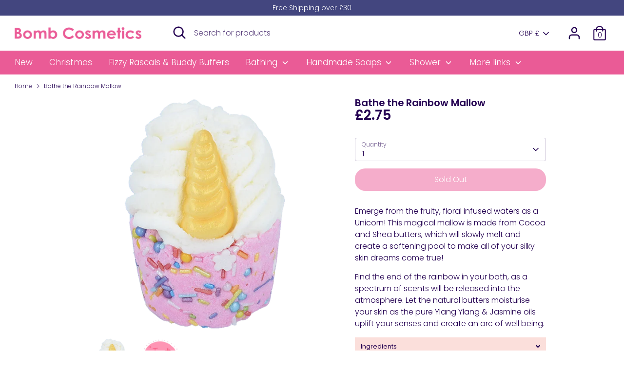

--- FILE ---
content_type: text/css
request_url: https://bombcosmetics.co.uk/cdn/shop/t/17/assets/custom.css?v=24744588111460517231720597445
body_size: -237
content:
.rte h2{color:#ea5b96;font-size:24px}.pink{color:#ea5b96}@media only screen and (max-width: 767px){.overlay__bg{background-color:#fbdfdb!important}}.shopify-policy__title h1{margin:15px 0}.site-nav .site-nav__dropdown-link[href="#"]{font-size:14px}.site-nav .site-nav__dropdown-heading{font-weight:700}#checkboxgroup{display:grid;grid-template-columns:1fr 1fr 1fr 1fr;grid-gap:4px}@media screen and (max-width: 1040px) and (min-width: 768px),(max-width: 440px){#checkboxgroup{grid-template-columns:1fr 1fr 1fr}}@media screen and (max-width: 769px) and (min-width: 540px){#checkboxgroup{grid-template-columns:1fr 1fr 1fr 1fr 1fr}}.hottie{display:block;position:relative;height:40px;-webkit-user-select:none;-moz-user-select:none;-ms-user-select:none;user-select:none}.hottie input{position:absolute;opacity:0;cursor:pointer;height:0;width:0}.checkmark{display:grid;position:absolute;top:0;left:0;height:100%;width:100%;font-size:.8rem;align-items:center;text-align:center;line-height:1.1em;padding:5px;border-radius:6px;background-color:#fbdfdb}.hottie:hover input~.checkmark{background-color:#fff;border:1px solid #FBDFDB}.hottie input:checked~.checkmark{background-color:#ea5b96;color:#fff}#cst-container button{border-radius:0!important;box-shadow:inherit!important}#cst-container .form-row{0px !important}
/*# sourceMappingURL=/cdn/shop/t/17/assets/custom.css.map?v=24744588111460517231720597445 */


--- FILE ---
content_type: text/javascript; charset=utf-8
request_url: https://bombcosmetics.co.uk/products/bathe-the-rainbow-mallow.js
body_size: 984
content:
{"id":6682573701171,"title":"Bathe the Rainbow Mallow","handle":"bathe-the-rainbow-mallow","description":"\u003cp\u003eEmerge from the fruity, floral infused waters as a Unicorn! This magical mallow is made from Cocoa and Shea butters, which will slowly melt and create a softening pool to make all of your silky skin dreams come true!\u003c\/p\u003e\n\u003cp\u003eFind the end of the rainbow in your bath, as a spectrum of scents will be released into the atmosphere. Let the natural butters moisturise your skin as the pure Ylang Ylang \u0026amp; Jasmine oils uplift your senses and create an arc of well being.\u003c\/p\u003e\n\n\u003ch5\u003eIngredients\u003c\/h5\u003e\n\u003cp\u003e50g - INGREDIENTS: Sodium Bicarbonate, Citric Acid, Theobroma Cacao (Cocoa) Seed Butter, Zea Mays (Corn) Starch, Sucrose, Sodium Lauryl Sulfate, Parfum (Fragrance), Butyrospermum Parkii (Shea Butter), Glucose, Aqua (Water), Hydrolyzed Corn Starch, Hydrogenated Vegetable Oil, Elaeis Guineensis (Palm) Butter, Acacia Senegal Gum, Glyceryl Stearate, Oryza Sativa (Rice) Starch, Solanum Tuberosum (Potato) Starch, Xanthan Gum, Shellac, Cananga Odorata Flower Oil, Jasminum Officinale (Jasmine) Oil, Riboflavin, Linalool, Amyl Cinnamal, Citronellol, Coumarin, Geraniol, CI 77891 (Titanium Dioxide),\u003c\/p\u003e\n\u003cp\u003eCI 77266 (Black 2), CI 75470 (Carmine), CI 77492 (Iron Oxides), CI 42090 (Blue 1), CI 75810 (Chlorophyllin-Copper Complex), CI 73015 (Blue 2), CI 18050, CI 77491 (Iron Oxides).\u003c\/p\u003e","published_at":"2022-03-04T16:49:38+00:00","created_at":"2022-03-04T16:49:38+00:00","vendor":"Bomb Cosmetics UK","type":"","tags":["Bath Melts","Best Sellers100","Unicorn must-haves!"],"price":275,"price_min":275,"price_max":275,"available":false,"price_varies":false,"compare_at_price":null,"compare_at_price_min":0,"compare_at_price_max":0,"compare_at_price_varies":false,"variants":[{"id":40385441857587,"title":"Default Title","option1":"Default Title","option2":null,"option3":null,"sku":"PBATRAI","requires_shipping":true,"taxable":true,"featured_image":null,"available":false,"name":"Bathe the Rainbow Mallow","public_title":null,"options":["Default Title"],"price":275,"weight":0,"compare_at_price":null,"inventory_management":"shopify","barcode":"5037028265567","requires_selling_plan":false,"selling_plan_allocations":[]}],"images":["\/\/cdn.shopify.com\/s\/files\/1\/0556\/3937\/5923\/products\/bathe-the-rainbow_1_1.png?v=1646428441","\/\/cdn.shopify.com\/s\/files\/1\/0556\/3937\/5923\/products\/i-melt-not-fizz_12.png?v=1646428441"],"featured_image":"\/\/cdn.shopify.com\/s\/files\/1\/0556\/3937\/5923\/products\/bathe-the-rainbow_1_1.png?v=1646428441","options":[{"name":"Title","position":1,"values":["Default Title"]}],"url":"\/products\/bathe-the-rainbow-mallow","media":[{"alt":"Bathe the Rainbow Mallow","id":20998061916211,"position":1,"preview_image":{"aspect_ratio":1.0,"height":600,"width":600,"src":"https:\/\/cdn.shopify.com\/s\/files\/1\/0556\/3937\/5923\/products\/bathe-the-rainbow_1_1.png?v=1646428441"},"aspect_ratio":1.0,"height":600,"media_type":"image","src":"https:\/\/cdn.shopify.com\/s\/files\/1\/0556\/3937\/5923\/products\/bathe-the-rainbow_1_1.png?v=1646428441","width":600},{"alt":"Bathe the Rainbow Mallow","id":20998061948979,"position":2,"preview_image":{"aspect_ratio":1.0,"height":600,"width":600,"src":"https:\/\/cdn.shopify.com\/s\/files\/1\/0556\/3937\/5923\/products\/i-melt-not-fizz_12.png?v=1646428441"},"aspect_ratio":1.0,"height":600,"media_type":"image","src":"https:\/\/cdn.shopify.com\/s\/files\/1\/0556\/3937\/5923\/products\/i-melt-not-fizz_12.png?v=1646428441","width":600}],"requires_selling_plan":false,"selling_plan_groups":[]}